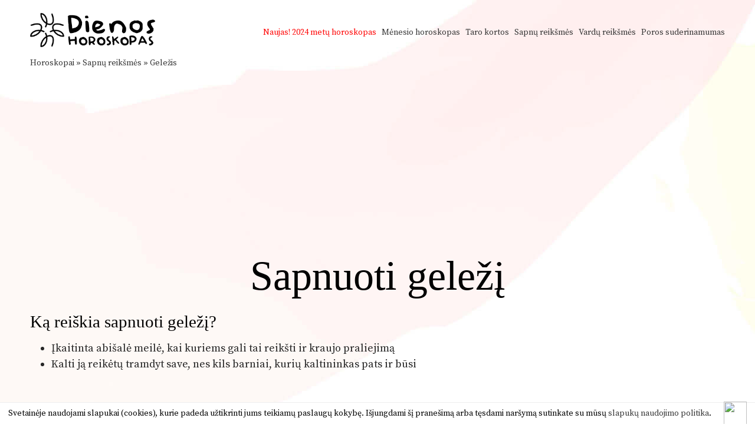

--- FILE ---
content_type: text/html; charset=UTF-8
request_url: https://www.dienoshoroskopas.lt/sapnu-reiksmes/gelezis/
body_size: 6464
content:
<!DOCTYPE html>
<html lang="lt">
<head>
<title>Ką reiškia sapnuoti geležį?</title>
<meta http-equiv="Content-Type" content="text/html; charset=UTF-8" />
<meta name="viewport" content="width=device-width, initial-scale=1">
<link rel="stylesheet" type="text/css" href="https://www.dienoshoroskopas.lt/wp-content/themes/horotwo/style.css?1675109356"  />
<link rel="icon" href="https://www.dienoshoroskopas.lt/wp-content/themes/horotwo/favicon.ico" type="image/x-icon" />
<link href='https://fonts.gstatic.com' rel='preconnect' crossorigin>
<link href='https://fonts.googleapis.com/css?family=Source+Serif+Pro&subset=latin,latin-ext&display=swap' rel='stylesheet' type='text/css' media="print" onload="this.onload=null;this.media='all'">		

<!-- This site is optimized with the Yoast SEO plugin v9.5 - https://yoast.com/wordpress/plugins/seo/ -->
<link rel="canonical" href="https://www.dienoshoroskopas.lt/sapnu-reiksmes/gelezis/" />
<meta property="og:locale" content="lt_LT" />
<meta property="og:type" content="article" />
<meta property="og:title" content="Ką reiškia sapnuoti geležį?" />
<meta property="og:description" content="Įkaitinta abišalė meilė, kai kuriems gali tai reikšti ir kraujo praliejimą; kalti ją reikėtų tramdyt save, nes kils barniai, kurių kaltininkas pats ir būsi." />
<meta property="og:url" content="https://www.dienoshoroskopas.lt/sapnu-reiksmes/gelezis/" />
<meta property="og:site_name" content="Horoskopai šiandienai" />
<meta property="article:publisher" content="https://www.facebook.com/dienoshoroskopas" />
<meta property="article:section" content="Sapnų reikšmės" />
<meta property="article:published_time" content="2016-12-02T16:46:36+00:00" />
<meta property="article:modified_time" content="2020-08-27T08:29:59+00:00" />
<meta property="og:updated_time" content="2020-08-27T08:29:59+00:00" />
<meta property="fb:app_id" content="107373562695872" />
<meta property="og:image" content="https://www.dienoshoroskopas.lt/wp-content/uploads/fb_img.png" />
<meta property="og:image:secure_url" content="https://www.dienoshoroskopas.lt/wp-content/uploads/fb_img.png" />
<meta property="og:image:width" content="1280" />
<meta property="og:image:height" content="1200" />
<meta name="twitter:card" content="summary" />
<meta name="twitter:description" content="Įkaitinta abišalė meilė, kai kuriems gali tai reikšti ir kraujo praliejimą; kalti ją reikėtų tramdyt save, nes kils barniai, kurių kaltininkas pats ir būsi." />
<meta name="twitter:title" content="Ką reiškia sapnuoti geležį?" />
<meta name="twitter:image" content="https://www.dienoshoroskopas.lt/wp-content/uploads/fb_img.png" />
<!-- / Yoast SEO plugin. -->

<link rel='dns-prefetch' href='//ajax.googleapis.com' />
<link rel='dns-prefetch' href='//s.w.org' />
<link rel='https://api.w.org/' href='https://www.dienoshoroskopas.lt/wp-json/' />
<link rel="alternate" type="application/json+oembed" href="https://www.dienoshoroskopas.lt/wp-json/oembed/1.0/embed?url=https%3A%2F%2Fwww.dienoshoroskopas.lt%2Fsapnu-reiksmes%2Fgelezis%2F" />
<link rel="alternate" type="text/xml+oembed" href="https://www.dienoshoroskopas.lt/wp-json/oembed/1.0/embed?url=https%3A%2F%2Fwww.dienoshoroskopas.lt%2Fsapnu-reiksmes%2Fgelezis%2F&#038;format=xml" />
<style>
	#category-posts-3-internal .cat-post-thumbnail .cat-post-crop img {width: 150px;}
#category-posts-3-internal .cat-post-thumbnail .cat-post-crop img {height: 150px;}
#category-posts-3-internal .cat-post-thumbnail .cat-post-crop img {object-fit: cover;max-width:100%;}
#category-posts-3-internal .cat-post-thumbnail .cat-post-crop-not-supported img {width:100%;}
#category-posts-3-internal .cat-post-thumbnail {max-width:100%;}
#category-posts-3-internal .cat-post-item img {margin: initial;}
#category-posts-3-internal .cat-post-thumbnail {float:left;}
</style>
	<meta name="TagPages" content="1.64"/>

<!-- Global site tag (gtag.js) - Google Analytics -->
<script async src="https://www.googletagmanager.com/gtag/js?id=UA-827162-10"></script>
<script>
  window.dataLayer = window.dataLayer || [];
  function gtag(){dataLayer.push(arguments);}
  gtag('js', new Date());

  gtag('config', 'UA-827162-10');
</script>
<script async src="https://pagead2.googlesyndication.com/pagead/js/adsbygoogle.js"></script>
<script>
		 (adsbygoogle = window.adsbygoogle || []).push({
			  google_ad_client: "ca-pub-5927411997384647",
			  enable_page_level_ads: true
		 });
</script>
</head>
<body>
<div id="wrapper">
<div id="header">
<div id="logo"><a href="https://www.dienoshoroskopas.lt"><img src="https://www.dienoshoroskopas.lt/wp-content/themes/horotwo/img/horotwo_03.png" alt="Horoskopai" /></a></div>

<div id="header_navi"><div class="social"><div class="fb-like" style="float:left;padding-right:.6em" data-href="http://www.dienoshoroskopas.lt" data-layout="button_count" data-action="like" data-show-faces="false" data-share="false"></div><div class="plusone" style="float:left"><!-- Pridėkite šią žymą prie antraštės arba prieš pat turinio užbaigimo žymą. -->
</div></div>

		<div class="topbar-menu">
			<div class="mobile-nav"><span id="nav-toggle" href=""><span></span></span></div>
			<ul>
				<li class="mobile_only"><a href="https://www.dienoshoroskopas.lt/">Pradžia</a></li>
				<li><span style="color:red">Naujas!</span> <a href="https://www.dienoshoroskopas.lt/2024-metu-horoskopas/" title="2024 metų horoskopas" style="color:red">2024 metų horoskopas</a></li>
				<li><a href="https://www.dienoshoroskopas.lt/menesio-horoskopas/" title="Mėnesio horoskopas">Mėnesio horoskopas</a></li>
				<li><a href="https://www.dienoshoroskopas.lt/burimas-taro-kortomis/" title="Taro kortos">Taro kortos</a></li>
				<li><a href="https://www.dienoshoroskopas.lt/sapnu-reiksmes/" title="Sapnų reikšmės">Sapnų reikšmės</a></li>
				<li><a href="https://www.dienoshoroskopas.lt/vardu-reiksmes/" title="Vardų reikšmės">Vardų reikšmės</a></li>
				<li><a href="https://www.dienoshoroskopas.lt/poros-suderinamumas/" title="Poros suderinamumas">Poros suderinamumas</a></li>
			</ul>	
		</div><!-- end topbar-menu -->

		</div><!-- end header_navi -->

</div><!-- end header -->


<!-- end else -->

<div style="clear:both"></div>


    
<div id="leftside" class="fluidwidth">
        
<div class="bread"><a href="https://www.dienoshoroskopas.lt">Horoskopai</a> » <a href="https://www.dienoshoroskopas.lt/sapnu-reiksmes">Sapnų reikšmės</a> » <a href="https://www.dienoshoroskopas.lt/sapnu-reiksmes/gelezis/">Geležis</a></div>
	
<div class="adsense_1">
<ins class="adsbygoogle"
     style="display:block"
     data-ad-client="ca-pub-5927411997384647"
     data-ad-slot="5937102992"
		 data-ad-format="auto"
			 data-full-width-responsive="true"></ins>
<script>
(adsbygoogle = window.adsbygoogle || []).push({});
</script>
</div> 




<div class="header_holder">
	<h1>Sapnuoti geležį</h1> 
	
	
</div>


<div class="page_content">
	
	

	<div class="adsense_block_single">
	<ins class="adsbygoogle adslot_2"
		 style="display:block"
		 data-ad-client="ca-pub-5927411997384647"
		 data-ad-slot="5937102992"
		 data-ad-format="rectangle"
			 data-full-width-responsive="true"></ins>
	<script>
	(adsbygoogle = window.adsbygoogle || []).push({});
	</script>
	</div><!-- end adsense_block -->
	<h2>Ką reiškia sapnuoti geležį? </h2>
		
				
	<ul><li>
	Įkaitinta abišalė meilė, kai kuriems gali tai reikšti ir kraujo praliejimą</li><li>
Kalti ją reikėtų tramdyt save, nes kils barniai, kurių kaltininkas pats ir būsi
	</li></ul>

</div>	

<div id="social"><div class="fb-like" data-href="https://www.dienoshoroskopas.lt/sapnu-reiksmes/gelezis/" data-layout="standard" data-action="like" data-size="small" data-show-faces="true" data-share="true"></div></div>	

              

<div id="page_meta">
<div class='yarpp-related'>


		<div class="related_post_box">
	<h3>Taip pat skaitykite:</h3>
	<ul>
	
		<li>	<a href="https://www.dienoshoroskopas.lt/sapnu-reiksmes/sventove/" title="Šventovė - Sapnų reikšmės" rel="bookmark">Šventovė - Sapnų reikšmės</a>
	</li>
	
	
	
		<li>	<a href="https://www.dienoshoroskopas.lt/sapnu-reiksmes/svilpimas/" title="Švilpimas - Sapnų reikšmės" rel="bookmark">Švilpimas - Sapnų reikšmės</a>
	</li>
	
	
	
		<li>	<a href="https://www.dienoshoroskopas.lt/sapnu-reiksmes/tabokine/" title="Tabokinė - Sapnų reikšmės" rel="bookmark">Tabokinė - Sapnų reikšmės</a>
	</li>
	
	
	
		<li>	<a href="https://www.dienoshoroskopas.lt/sapnu-reiksmes/tamburinas/" title="Tambūrinas - Sapnų reikšmės" rel="bookmark">Tambūrinas - Sapnų reikšmės</a>
	</li>
	
	
	
		<li>	<a href="https://www.dienoshoroskopas.lt/sapnu-reiksmes/tarakonas/" title="Tarakonas - Sapnų reikšmės" rel="bookmark">Tarakonas - Sapnų reikšmės</a>
	</li>
	
	
	
		<li>	<a href="https://www.dienoshoroskopas.lt/sapnu-reiksmes/tarpininkas/" title="Tarpininkas - Sapnų reikšmės" rel="bookmark">Tarpininkas - Sapnų reikšmės</a>
	</li>
	
	
		</ul>
	</div>
</div>
</div>

<div class="post_page_search">
<h3>Ieškoti kito sapno reikšmės</h3>
<div class="cat_search">
	<form id="searchform" method="get" action="https://www.dienoshoroskopas.lt">
		<div class="field">
			<input type="submit" value="Ieškoti" />
			<span> <input type="text" name="s" id="s" placeholder="Geležis" onfocus="this.placeholder = ''" onblur="this.placeholder = 'Geležis' "/> <input type="hidden" name="cat" value="713"></span>
			
		</div>
	</form>
</div>
</div>



<div class="comments_holder">

<div id="adsense2">
<script async src="//pagead2.googlesyndication.com/pagead/js/adsbygoogle.js"></script>
<ins class="adsbygoogle"
     style="display:block"
     data-ad-client="ca-pub-5927411997384647"
     data-ad-slot="1822598421"
     data-ad-format="auto"
     data-full-width-responsive="true"></ins>
<script>
     (adsbygoogle = window.adsbygoogle || []).push({});
</script>
</div><!-- end adsense -->



	<h3>Lankytojų komentarai</h3>
	<div class="fb-comments" data-href="https://www.dienoshoroskopas.lt/sapnu-reiksmes/gelezis/" data-numposts="5" data-width="100%" data-order-by="reverse_time"></div>
</div>

<div id="comments">





</div><!-- #comments -->
		
</div>	
		
		


	  
			  

			
		<div style="clear:both"></div>
</div><!-- end wrapper -->

<div class="footer_holder">
<div class="footer_inner">
<div id="navi">

<ul id="bignavi">
<li><a href="https://www.dienoshoroskopas.lt/zodiako-zenklai/" title=""><img src="https://www.dienoshoroskopas.lt/wp-content/themes/horotwo/img/rsz_inner_service_big.png" alt="Zodiako ženklai" loading="lazy"/></a><br/><a href="https://www.dienoshoroskopas.lt/zodiako-zenklai/" title="Zodiako ženklai">Zodiako ženklai</a><br/>Ką apie tave kalba žvaigždės?</li>
<li><a href="https://www.dienoshoroskopas.lt/rytu-horoskopas/" title="Rytų horoskopas"><img src="https://www.dienoshoroskopas.lt/wp-content/themes/horotwo/img/rsz_post_02-1280x1200.jpg" alt="Rytų horoskopas" loading="lazy"/></a><br/><a href="https://www.dienoshoroskopas.lt/rytu-horoskopas/" title="Rytų horoskopas">Rytų horoskopas</a><br/>Kokie tavęs laukia metai?</li>
<li><a href="https://www.dienoshoroskopas.lt/menulio-kalendorius/" title="Mėnulio kalendorius"><img src="https://www.dienoshoroskopas.lt/wp-content/themes/horotwo/img/rsz_post_01-1280x1200.jpg" alt="Mėnulio kalendorius" loading="lazy"/></a><br/><a href="https://www.dienoshoroskopas.lt/menulio-kalendorius/" title="Mėnulio kalendorius">Mėnulio kalendorius</a><br/>Dienos horoskopas pagal mėnulį</li>
<li><a href="https://www.dienoshoroskopas.lt/2022-metu-horoskopas/" title="2022 metų horoskopas"><img src="https://www.dienoshoroskopas.lt/wp-content/themes/horotwo/img/2022_tigro_metai.png" alt="2022 metų horoskopas" loading="lazy"/></a><br/><a href="https://www.dienoshoroskopas.lt/2022-metu-horoskopas/" title="2021 metų horoskopas">2022 metų horoskopas</a><br/>Astrologinė prognozė zodiako ženklams</li>
</ul>

<div style="clear:both"></div>

<div id="subnavi">
<ul>
	<li class="page_item page-item-3"><a href="https://www.dienoshoroskopas.lt/akmenu-horoskopas/" title="Akmenų horoskopas">Akmenų horoskopas</a></li>
	<li class="page_item page-item-24"><a href="https://www.dienoshoroskopas.lt/avestos-horoskopas/" title="Avestos horoskopas">Avestos horoskopas</a></li>
	<li class="page_item page-item-17"><a href="https://www.dienoshoroskopas.lt/dievybiu-horoskopas/" title="Dievybių horoskopas">Dievybių horoskopas</a></li>
	<li class="page_item page-item-18"><a href="https://www.dienoshoroskopas.lt/dovanu-horoskopas/" title="Dovanos pagal Zodiako ženklą">Dovanos pagal Zodiako ženklą</a></li>
	<li class="page_item page-item-31"><a href="https://www.dienoshoroskopas.lt/erotinis-horoskopas/" title="Erotinis horoskopas">Erotinis horoskopas</a></li>
	<li class="page_item page-item-22"><a href="https://www.dienoshoroskopas.lt/geliu-horoskopas/" title="Gėlių horoskopas">Gėlių horoskopas</a></li>
	<li class="page_item page-item-1600"><a href="https://www.dienoshoroskopas.lt/kelioniu-horoskopas/" title="Kelionių horoskopas">Kelionių horoskopas</a></li>
	<li class="page_item page-item-1749"><a href="https://www.dienoshoroskopas.lt/laisvalaikio-horoskopas/" title="Laisvalaikio horoskopas">Laisvalaikio horoskopas</a></li>
	<li class="page_item page-item-32"><a href="https://www.dienoshoroskopas.lt/medziu-horoskopas/" title="Medžių horoskopas">Medžių horoskopas</a></li>
	<li class="page_item page-item-15"><a href="https://www.dienoshoroskopas.lt/mitu-horoskopas/" title="Mitų horoskopas">Mitų horoskopas</a></li>
	<li class="page_item page-item-1596"><a href="https://www.dienoshoroskopas.lt/mitybos-horoskopas/" title="Mitybos horoskopas">Mitybos horoskopas</a></li>
	<li class="page_item page-item-7"><a href="https://www.dienoshoroskopas.lt/namu-horoskopas/" title="Namų horoskopas">Namų horoskopas</a></li>
	<li class="page_item page-item-1598"><a href="https://www.dienoshoroskopas.lt/nuotaikos-horoskopas/" title="Nuotaikos horoskopas">Nuotaikos horoskopas</a></li>
	<li class="page_item page-item-778"><a href="https://www.dienoshoroskopas.lt/pinigu-horoskopas/" title="Pinigų horoskopas">Pinigų horoskopas</a></li>
	<li class="page_item page-item-9"><a href="https://www.dienoshoroskopas.lt/profesijos-horoskopas/" title="Profesijos horoskopas">Profesijos horoskopas</a></li>
	<li class="page_item page-item-1200"><a href="https://www.dienoshoroskopas.lt/rytu-horoskopas/" title="Rytų horoskopas">Rytų horoskopas</a></li>
	<li class="page_item page-item-21"><a href="https://www.dienoshoroskopas.lt/skaiciu-horoskopas/" title="Skaičių horoskopas pagal gimimo datą">Skaičių horoskopas pagal gimimo datą</a></li>
	<li class="page_item page-item-776"><a href="https://www.dienoshoroskopas.lt/spalvu-horoskopas/" title="Spalvų horoskopas">Spalvų horoskopas</a></li>
	<li class="page_item page-item-26"><a href="https://www.dienoshoroskopas.lt/stiliaus-horoskopas/" title="Stiliaus horoskopas">Stiliaus horoskopas</a></li>
	<li class="page_item page-item-774"><a href="https://www.dienoshoroskopas.lt/sveikatos-horoskopas/" title="Sveikatos horoskopas">Sveikatos horoskopas</a></li>
	<li class="page_item page-item-1753"><a href="https://www.dienoshoroskopas.lt/vaiku-horoskopas/" title="Vaiko charakterio horoskopas pagal zodiako ženklą">Vaiko charakterio horoskopas pagal zodiako ženklą</a></li>
	<li class="page_item page-item-28"><a href="https://www.dienoshoroskopas.lt/ydu-horoskopas/" title="Ydų horoskopas">Ydų horoskopas</a></li>
</ul></div><!-- end subnavi -->

<div style="clear:both; height: 24px"></div>

<div id="table">

	
	
	<div class="cell">
	<h3>Apie kraujo grupes</h3><ul id="category-posts-3-internal" class="category-posts-internal">
<li class='cat-post-item'><div><a class="cat-post-title" href="https://www.dienoshoroskopas.lt/kraujo-grupes/a-ii-kraujo-grupe/" rel="bookmark">A (II) kraujo grupė</a></div></li><li class='cat-post-item'><div><a class="cat-post-title" href="https://www.dienoshoroskopas.lt/kraujo-grupes/b-iii-kraujo-grupe/" rel="bookmark">B (III) kraujo grupė</a></div></li><li class='cat-post-item'><div><a class="cat-post-title" href="https://www.dienoshoroskopas.lt/kraujo-grupes/ab-iv-kraujo-grupe/" rel="bookmark">AB (IV) kraujo grupė</a></div></li><li class='cat-post-item'><div><a class="cat-post-title" href="https://www.dienoshoroskopas.lt/kraujo-grupes/0-i-kraujo-grupe/" rel="bookmark">0 (I) kraujo grupė</a></div></li></ul>
	<h3>Temperamentas</h3><ul id="category-posts-4-internal" class="category-posts-internal">
<li class='cat-post-item'><div><a class="cat-post-title" href="https://www.dienoshoroskopas.lt/temperamentas/sangvinikas/" rel="bookmark">Sangvinikas</a></div></li><li class='cat-post-item'><div><a class="cat-post-title" href="https://www.dienoshoroskopas.lt/temperamentas/melancholikas/" rel="bookmark">Melancholikas</a></div></li><li class='cat-post-item'><div><a class="cat-post-title" href="https://www.dienoshoroskopas.lt/temperamentas/flegmatikas/" rel="bookmark">Flegmatikas</a></div></li><li class='cat-post-item'><div><a class="cat-post-title" href="https://www.dienoshoroskopas.lt/temperamentas/cholerikas/" rel="bookmark">Cholerikas</a></div></li></ul>
<h3>Asmenybės tipas</h3><ul id="category-posts-5-internal" class="category-posts-internal">
<li class='cat-post-item'><div><a class="cat-post-title" href="https://www.dienoshoroskopas.lt/asmenybes-tipas/ekstravertas/" rel="bookmark">Ekstravertas</a></div></li><li class='cat-post-item'><div><a class="cat-post-title" href="https://www.dienoshoroskopas.lt/asmenybes-tipas/intravertas/" rel="bookmark">Intravertas</a></div></li></ul>

	</div>
	<div class="cell bigcell">
	<h3>Horoskopai ir skaitiniai</h3>
<ul>
	<li class="page_item page-item-3352"><a href="https://www.dienoshoroskopas.lt/kinu-zodiako-zenklai/" title="Kinų Zodiako ženklai">Kinų Zodiako ženklai</a></li>
	<li class="page_item page-item-2689"><a href="https://www.dienoshoroskopas.lt/gime-tarp-dvieju-zodiako-zenklu/" title="Gimę tarp dviejų zodiako ženklų">Gimę tarp dviejų zodiako ženklų</a></li>
	<li class="page_item page-item-2544"><a href="https://www.dienoshoroskopas.lt/poros-suderinamumas/" title="Poros suderinamumas">Poros suderinamumas</a></li>
	<li class="page_item page-item-2051"><a href="https://www.dienoshoroskopas.lt/pyktis-pagal-zodiako-zenklus/" title="Pyktis pagal zodiako ženklus">Pyktis pagal zodiako ženklus</a></li>
	<li class="page_item page-item-1941"><a href="https://www.dienoshoroskopas.lt/vardo-ir-pavardes-raiskos-planai/" title="Vardo ir pavardės raiškos planai">Vardo ir pavardės raiškos planai</a></li>
	<li class="page_item page-item-1931"><a href="https://www.dienoshoroskopas.lt/mirties-skaicius-137/" title="Mirties skaičius - 137">Mirties skaičius - 137</a></li>
	<li class="page_item page-item-1830"><a href="https://www.dienoshoroskopas.lt/zmogaus-organizmo-biologinis-laikrodis/" title="Žmogaus organizmo biologinis laikrodis">Žmogaus organizmo biologinis laikrodis</a></li>
	<li class="page_item page-item-1604"><a href="https://www.dienoshoroskopas.lt/atsipalaidavimo-pratimai-pagal-zodiako-zenklus/" title="Atsipalaidavimo pratimai pagal zodiako ženklus">Atsipalaidavimo pratimai pagal zodiako ženklus</a></li>
	<li class="page_item page-item-1389"><a href="https://www.dienoshoroskopas.lt/moteris-vyro-karjeros-sekme/" title="Moteris - vyro karjeros sėkmė">Moteris - vyro karjeros sėkmė</a></li>
	<li class="page_item page-item-1888"><a href="https://www.dienoshoroskopas.lt/metu-skirtumas-poros-gyvenime/" title="Amžiaus skirtumas poros gyvenime">Amžiaus skirtumas poros gyvenime</a></li>
	<li class="page_item page-item-1886"><a href="https://www.dienoshoroskopas.lt/planetu-itaka-zmogaus-gyvenime/" title="Planetų įtaka žmogaus gyvenime">Planetų įtaka žmogaus gyvenime</a></li>
	<li class="page_item page-item-1884"><a href="https://www.dienoshoroskopas.lt/gimimo-laikas-ir-jo-itaka-charakteriui/" title="Gimimo laikas ir jo įtaka charakteriui">Gimimo laikas ir jo įtaka charakteriui</a></li>
	<li class="page_item page-item-1883"><a href="https://www.dienoshoroskopas.lt/tinkamas-partneris-pagal-temperamenta/" title="Tinkamas partneris pagal temperamentą">Tinkamas partneris pagal temperamentą</a></li>
	<li class="page_item page-item-1328"><a href="https://www.dienoshoroskopas.lt/menulio-itaka-zmogaus-organizmui/" title="Mėnulio fazės įtaka žmogaus organizmui">Mėnulio fazės įtaka žmogaus organizmui</a></li>
</ul>	
	<div class="spacer"></div>
	
	<h3>Metų horoskopas</h3>
<ul>
	<li class="page_item page-item-42424"><a href="https://www.dienoshoroskopas.lt/2024-metu-horoskopas-zuvims/" title="2024 metų horoskopas Žuvims">2024 metų horoskopas Žuvims</a></li>
	<li class="page_item page-item-42436"><a href="https://www.dienoshoroskopas.lt/2024-metu-horoskopas-vandeniui/" title="2024 metų horoskopas Vandeniui">2024 metų horoskopas Vandeniui</a></li>
	<li class="page_item page-item-42435"><a href="https://www.dienoshoroskopas.lt/2024-metu-horoskopas-oziaragiui/" title="2024 metų horoskopas Ožiaragiui">2024 metų horoskopas Ožiaragiui</a></li>
	<li class="page_item page-item-42434"><a href="https://www.dienoshoroskopas.lt/2024-metu-horoskopas-sauliui/" title="2024 metų horoskopas Šauliui">2024 metų horoskopas Šauliui</a></li>
	<li class="page_item page-item-42433"><a href="https://www.dienoshoroskopas.lt/2024-metu-horoskopas-skorpionui/" title="2024 metų horoskopas Skorpionui">2024 metų horoskopas Skorpionui</a></li>
	<li class="page_item page-item-42432"><a href="https://www.dienoshoroskopas.lt/2024-metu-horoskopas-svarstyklems/" title="2024 metų horoskopas Svarstyklėms">2024 metų horoskopas Svarstyklėms</a></li>
	<li class="page_item page-item-42431"><a href="https://www.dienoshoroskopas.lt/2024-metu-horoskopas-mergelei/" title="2024 metų horoskopas Mergelei">2024 metų horoskopas Mergelei</a></li>
	<li class="page_item page-item-42430"><a href="https://www.dienoshoroskopas.lt/2024-metu-horoskopas-liutui/" title="2024 metų horoskopas Liūtui">2024 metų horoskopas Liūtui</a></li>
	<li class="page_item page-item-42429"><a href="https://www.dienoshoroskopas.lt/2024-metu-horoskopas-veziui/" title="2024 metų horoskopas Vėžiui">2024 metų horoskopas Vėžiui</a></li>
	<li class="page_item page-item-42428"><a href="https://www.dienoshoroskopas.lt/2024-metu-horoskopas-dvyniams/" title="2024 metų horoskopas Dvyniams">2024 metų horoskopas Dvyniams</a></li>
	<li class="page_item page-item-42427"><a href="https://www.dienoshoroskopas.lt/2024-metu-horoskopas-jauciui/" title="2024 metų horoskopas Jaučiui">2024 metų horoskopas Jaučiui</a></li>
	<li class="page_item page-item-42426"><a href="https://www.dienoshoroskopas.lt/2024-metu-horoskopas-avinui/" title="2024 metų horoskopas Avinui">2024 metų horoskopas Avinui</a></li>
</ul>	</div>


</div><!-- end table -->

<div style="clear:both; height: 24px"></div>

</div><!-- end navi -->
</div><!-- end footer_inner -->

<div class="white_divider_top"></div>


<div class="footer_holder2">
<div class="footer_inner2">
	<div id="copyright">© 2026 <a href="https://www.dienoshoroskopas.lt">Dienoshoroskopas.lt</a> </div><!-- end copyright -->
	<div id="partners"><a href="http://www.orai24.lt" title="Orai">Orai</a>, <a href="http://www.anekdotai.biz" title="anekdotai">anekdotai</a>, <a href="http://www.tekstovertimas.lt" title="vertimas">vertimas</a>, <a href="http://www.pazaisk.eu" title="žaidimai">žaidimai</a> </div><!-- end partners -->
</div><!-- end footer_inner2 -->
</div><!-- end footer_holder2 -->

</div><!-- end footer_holder -->

<script type='text/javascript' src='https://ajax.googleapis.com/ajax/libs/jquery/1.10.2/jquery.min.js'></script>
<script type='text/javascript' src='https://www.dienoshoroskopas.lt/wp-includes/js/wp-embed.min.js?ver=5.0.22'></script>
<div id="fb-root"></div>
            <script>
              window.fbAsyncInit = function() {
                FB.init({appId: 107373562695872, status: true, cookie: true,
                         xfbml: true});
              };
              (function() {
                var e = document.createElement('script'); e.async = true;
                e.src = document.location.protocol +
                  '//connect.facebook.net/lt_LT/all.js';
                document.getElementById('fb-root').appendChild(e);
              }());
            </script>
            <script>"undefined"!=typeof jQuery&&jQuery(document).ready(function(){"objectFit"in document.documentElement.style==!1&&(jQuery(".cat-post-item figure").removeClass("cat-post-crop"),jQuery(".cat-post-item figure").addClass("cat-post-crop-not-supported")),(document.documentMode||/Edge/.test(navigator.userAgent))&&(jQuery(".cat-post-item figure img").height("+=1"),window.setTimeout(function(){jQuery(".cat-post-item figure img").height("-=1")},0))});</script> 

<script type="text/javascript" src="https://www.dienoshoroskopas.lt/wp-content/themes/horotwo/js/jquery.idTabs.min.js"></script>
<script type="text/javascript" src="https://www.dienoshoroskopas.lt/wp-content/themes/horotwo/js/gsCookieDisclaimer.js"></script>


 <script type="text/javascript"> 

$('.mobile-nav').click(function() {
	$('.topbar-menu ul').toggle();
	$(".mobile-nav").toggleClass('active'); 
});
</script>
<script type="text/javascript">
document.addEventListener("DOMContentLoaded", function() {
  var lazyBackgrounds = [].slice.call(document.querySelectorAll(".footer_holder"));

  if ("IntersectionObserver" in window) {
    let lazyBackgroundObserver = new IntersectionObserver(function(entries, observer) {
      entries.forEach(function(entry) {
        if (entry.isIntersecting) {
          entry.target.classList.add("visible");
          lazyBackgroundObserver.unobserve(entry.target);
        }
      });
    });

    lazyBackgrounds.forEach(function(lazyBackground) {
      lazyBackgroundObserver.observe(lazyBackground);
    });
  }
  var lazyBackgrounds = [].slice.call(document.querySelectorAll(".white_divider_top"));

  if ("IntersectionObserver" in window) {
    let lazyBackgroundObserver = new IntersectionObserver(function(entries, observer) {
      entries.forEach(function(entry) {
        if (entry.isIntersecting) {
          entry.target.classList.add("visible");
          lazyBackgroundObserver.unobserve(entry.target);
        }
      });
    });

    lazyBackgrounds.forEach(function(lazyBackground) {
      lazyBackgroundObserver.observe(lazyBackground);
    });
  }
}); 
</script>
		<script type="text/javascript">
$(document).ready(function(){   
  //show more option
    var size_item = $('.comment').length;
    var v=3;
    $('.comment').hide(); // hide all divs with class `listing`
    $('.comment:lt('+v+')').show();
    $('#load_more').click(function () {
        v= (v+10 <= size_item) ? v+10 : size_item;
        $('.comment:lt('+v+')').show();
        // hide load more button if all items are visible
        if($(".comment:visible").length >= size_item ){ $("#load_more").hide(); }
    });
	if($(".comment").length < 4 ){ $("#load_more").hide(); }
});</script>
<script src="https://analytics.ahrefs.com/analytics.js" data-key="rnEGbWXCg0JpxO88JohokA" async></script>
<script type="text/javascript">
		var urlserver = 'https://www.dienoshoroskopas.lt';
		$(document).ready(function() { 
			gsCookieDisclaimer.Init({ message: 'Svetainėje naudojami slapukai (cookies), kurie padeda užtikrinti jums teikiamų paslaugų kokybę. Išjungdami šį pranešimą arba tęsdami naršymą sutinkate su mūsų <a href="#">slapukų naudojimo politika</a>.', close: '<img src="//cdn0.iconfinder.com/data/icons/slim-square-icons-basics/100/basics-22-128.png" />' });
		});</script>	
		
</body>
</html>

--- FILE ---
content_type: text/html; charset=utf-8
request_url: https://www.google.com/recaptcha/api2/aframe
body_size: 265
content:
<!DOCTYPE HTML><html><head><meta http-equiv="content-type" content="text/html; charset=UTF-8"></head><body><script nonce="yZ7grjpYNsrgTmFiUer2Bw">/** Anti-fraud and anti-abuse applications only. See google.com/recaptcha */ try{var clients={'sodar':'https://pagead2.googlesyndication.com/pagead/sodar?'};window.addEventListener("message",function(a){try{if(a.source===window.parent){var b=JSON.parse(a.data);var c=clients[b['id']];if(c){var d=document.createElement('img');d.src=c+b['params']+'&rc='+(localStorage.getItem("rc::a")?sessionStorage.getItem("rc::b"):"");window.document.body.appendChild(d);sessionStorage.setItem("rc::e",parseInt(sessionStorage.getItem("rc::e")||0)+1);localStorage.setItem("rc::h",'1769233393993');}}}catch(b){}});window.parent.postMessage("_grecaptcha_ready", "*");}catch(b){}</script></body></html>